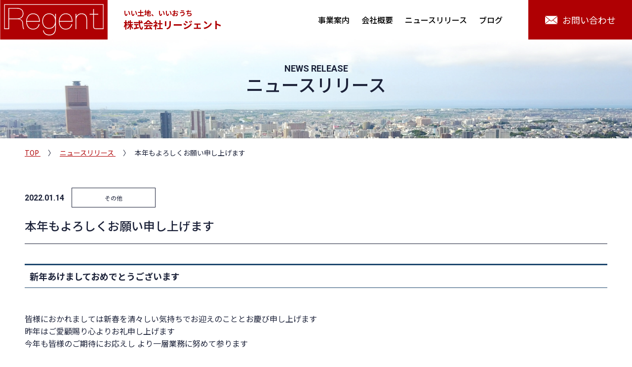

--- FILE ---
content_type: text/html; charset=UTF-8
request_url: https://regent.co.jp/news/detail/33
body_size: 7534
content:
<!DOCTYPE html>
<html lang="ja">
<head>

<!-- Google Tag Manager -->
<script>(function(w,d,s,l,i){w[l]=w[l]||[];w[l].push({'gtm.start':
new Date().getTime(),event:'gtm.js'});var f=d.getElementsByTagName(s)[0],
j=d.createElement(s),dl=l!='dataLayer'?'&l='+l:'';j.async=true;j.src=
'https://www.googletagmanager.com/gtm.js?id='+i+dl;f.parentNode.insertBefore(j,f);
})(window,document,'script','dataLayer','GTM-WVG336W');</script>
<!-- End Google Tag Manager -->

<meta name="google-site-verification" content="Lim3KjdKXH-UGveoNiPxK7SgqqJyO4Qlx9WLp2cwAp8" />
<meta charset="UTF-8">
<meta http-equiv="X-UA-Compatible" content="IE=edge">
<meta name="viewport" content="width=device-width">
<meta name="format-detection" content="telephone=no,address=no,email=no">

<meta name="description" content="株式会社リージェントは、不動産・リフォーム・人材教育をコンサルティングし、マッチングを行う静岡県浜松市の会社です。ホームページからお気軽にお問い合わせください。">

<link rel="canonical" href="https://regent.co.jp/news/detail/33">
<link rel="icon" href="/images/sns/favicon.ico">
<link rel="apple-touch-icon" href="/images/sns/apple-touch-icon.png">

<title>本年もよろしくお願い申し上げます｜ニュースリリース｜株式会社リージェント</title>

<link rel="stylesheet" href="/css/import.css">
<link rel="stylesheet" href="/css/edit.css">
<link rel="stylesheet" href="/css/news.css">

</head>
<body class="drawer drawer--right">
<!-- Google Tag Manager (noscript) -->
<noscript><iframe src="https://www.googletagmanager.com/ns.html?id=GTM-WVG336W"
height="0" width="0" style="display:none;visibility:hidden"></iframe></noscript>
<!-- End Google Tag Manager (noscript) -->

	<header class="header">
		<p class="logo">
			<a href="/">
				<img src="/images/logo/logo.svg" alt="Regent">
				<span>いい土地、いいおうち</span>
				<em>株式会社リージェント</em>
			</a>
		</p>
		<div class="global_navi fat-nav">
			<div class="fat-nav__wrapper">
				<nav class="global_navi_inner">
					<ul class="global_navi_inner_list">
						<li><a href="/service/">事業案内</a></li>
						<li><a href="/company/">会社概要</a></li>
						<li><a href="/news/">ニュースリリース</a></li>
						<li><a href="/blog/">ブログ</a></li>
					</ul>
					<span class="global_navi_underline"></span>
				</nav>
			<!-- /fat-nav__wrapper -->
			</div>
		<!-- /global_navi -->
		</div>
		<p class="header_inquiry">
			<a href="/contact/">
				<svg class="icon"><use xlink:href="/js/svg/symbol-defs.svg#icon_mail"></use></svg>
				<span>お問い合わせ</span>
			</a>
		</p>

	</header>

	<main class="content">

		<div class="content_header">
			<h1 class="title_section title_page">
				<span>NEWS RELEASE</span>
				<em>ニュースリリース</em>
			</h1>
		<!-- /content_header -->
		</div>

		<div class="container">
			<ul itemscope="" itemtype="http://schema.org/BreadcrumbList" class="breadcrumb">
				<li itemprop="itemListElement" itemscope="" itemtype="http://schema.org/ListItem">
					<a itemprop="item" href="/">
						<span itemprop="name">TOP</span>
					</a>
					<meta itemprop="position" content="1">
				</li>
				<li itemprop="itemListElement" itemscope="" itemtype="http://schema.org/ListItem">
					<a itemprop="item" href="/news/">
						<span itemprop="name">ニュースリリース</span>
					</a>
					<meta itemprop="position" content="2">
				</li>
				<li itemprop="itemListElement" itemscope="" itemtype="http://schema.org/ListItem">
					<a itemprop="item" href="https://regent.co.jp/news/detail/33">
						<span itemprop="name">本年もよろしくお願い申し上げます</span>
					</a>
					<meta itemprop="position" content="3">
				</li>
			</ul>
		<!-- /container -->
		</div>

		<section class="news news_detail">
			<div class="container">
				<div class="info_list">
					<time datetime="2022-01-14" class="info_list_time">2022.01.14</time>
					<span class="info_list_category category04">その他</span>
					<span class="info_list_title">本年もよろしくお願い申し上げます</span>
				<!-- /info_list -->
				</div>

				<div class="entry_body">
					<h2>新年あけましておめでとうございます</h2>
<br />
皆様におかれましては新春を清々しい気持ちでお迎えのこととお慶び申し上げます<br />
昨年はご愛顧賜り心よりお礼申し上げます　<br />
今年も皆様のご期待にお応えし より一層業務に努めて参ります<br />
<br />
<span style="font-size:14px;">今後とも変わらぬご指導ご鞭撻のほどお願い申し上げます</span><br />
<br />
<br />
いい土地・いいおうち<br />
<span style="color:#c0392b;">(株)リージェント</span>
				</div>

				<p class="txt_c"><a href="/news/" class="btn_default01">一覧に戻る</a></p>

			<!-- /container -->
			</div>
		</section>

	</main>

	<footer class="footer">

		<section class="footer_info">
			<div class="container flexible_x_type01">
				<div class="footer_info_company">
					<h2 class="footer_info_company_name">
						<a href="/">
							<img src="/images/logo/logo.svg" alt="Regent">
							<span>いい土地、いいおうち</span>
						</a>
					</h2>
					<dl class="footer_info_company_add">
						<dt>株式会社リージェント</dt>
						<dd>
							<address>住所：〒435-0034 静岡県浜松市中央区安松町1842-1</address>
							<span>営業時間：9:00～18:00（水・日 定休日）<br>TEL 053-401-6608 ／ FAX 053-401-6609</span>
						</dd>
					</dl>
				<!-- /footer_info_company -->
				</div>

				<ul class="footer_info_list">
					<li><a href="http://nav.cx/hyKwzMu" target="_blank"><svg class="icon"><use xlink:href="/js/svg/symbol-defs.svg#icon_line"></use></svg>LINEはじめました</a></li>
					<li><a href="https://www.facebook.com/%E3%83%AA%E3%83%BC%E3%82%B8%E3%82%A7%E3%83%B3%E3%83%88%E6%B5%9C%E6%9D%BE-106777504129987/" target="_blank"><svg class="icon"><use xlink:href="/js/svg/symbol-defs.svg#icon_facebook"></use></svg>リージェントFacebook</a></li>
					<li><a href="https://www.youtube.com/channel/UCu4acyLgMsWrzcqg5fLfygw" target="_blank"><svg class="icon"><use xlink:href="/js/svg/symbol-defs.svg#icon_youtube"></use></svg>リージェントYouTube</a></li>
					<li><a href="https://youtu.be/7dQM9XXGLpo" target="_blank"><svg class="icon"><use xlink:href="/js/svg/symbol-defs.svg#icon_music"></use></svg>イメージソング</a></li>
				</ul>

				<ul class="footer_info_list">
					<li><a href="/contact/"><svg class="icon"><use xlink:href="/js/svg/symbol-defs.svg#icon_mail"></use></svg>お問い合わせ</a></li>
					<li><a href="tel:0534016608"><svg class="icon"><use xlink:href="/js/svg/symbol-defs.svg#icon_tel"></use></svg>053-401-6608</a></li>
				</ul>
			<!-- /container -->
			</div>
		</section>

		<div class="footer_box flexible_x_type01">
			<nav class="footer_box_navi">
				<ul class="footer_box_navi_list">
					<li><a href="/service/">事業案内</a></li>
					<li><a href="/company/">会社概要</a></li>
					<li><a href="/news/">ニュースリリース</a></li>
					<li><a href="/blog/">ブログ</a></li>
				</ul>
			</nav>
			<p class="copyright"><small>Copyright ©2019 株式会社リージェント All Rights Reserved.</small></p>
		<!-- /footer_box -->
		</div>

	</footer>

<script src="/js/jquery/jquery-1.12.3.js"></script>
<script src="/js/fatNav/jquery.fatNav.min.js"></script>
<script src="/js/slick/slick.min.js"></script>
<script src="/js/slick/top.js"></script>
<script src="/js/svg/svgxuse.js"></script>
<script src="/js/script.js"></script>

</body>
</html>


--- FILE ---
content_type: text/css
request_url: https://regent.co.jp/css/import.css
body_size: 3031
content:
@charset "UTF-8";

@import "common-normalize.css";
@import "https://fonts.googleapis.com/css?family=Noto+Sans+JP:400,500,700|Roboto:700&display=swap";
@import "/js/fatNav/jquery.fatNav.css";
@import "common-layout.css";


/* -------------------------- */
/* basis */
/* -------------------------- */

html {
	font-size: 62.5%;
}
body {
	margin: 0;
	padding: 0;
	color: #1b2138;
	font-family: Noto Sans JP, "ヒラギノ角ゴ ProN", "Hiragino Kaku Gothic ProN", "游ゴシック Medium", "游ゴシック体", "Yu Gothic Medium", YuGothic, "メイリオ", Meiryo, "ＭＳ Ｐゴシック", "MS PGothic", sans-serif;
	font-size: 1.4em;
	line-height: 1.6;
	overflow-y: scroll;
}

_:-ms-input-placeholder, :root body {
	font-family: Noto Sans JP, "ヒラギノ角ゴ ProN", "Hiragino Kaku Gothic ProN", "メイリオ", Meiryo, "ＭＳ Ｐゴシック", "MS PGothic", sans-serif;
}

/* コンテンツ幅 */
.container {
	padding: 0 15px;
}

/* 表示制御 */
.visible_xs {
	display: block;
}
.hidden_xs, .hidden_all {
	display: none;
}

/* フォント制御 */
.txt_normal {
	font-size: 1.4rem;
	line-height: 1.6;
}
.txt_c {
	text-align: center;
}
.txt_r {
	text-align: right;
}

/* 画像制御 */
.img_responsive {
	width: 100%;
	height: auto;
}
.thum_img {
	line-height: 0;
}
.icon {
	width: 15px;
	height: 15px;
	vertical-align: middle;
}


/* -------------------------- */
/* reset */
/* -------------------------- */

h1, h2, h3, h4, h5, h6, p, ul, ol, li, dl, dt, dd, figure {
	margin: 0;
	padding: 0;
	font-weight: normal;
}

ul, ol, li {
	list-style: none;
}

* {
	box-sizing: border-box;
}


/* -------------------------- */
/* link */
/* -------------------------- */

a {
	outline: none;
	transition: all 0.3s;
}

a:link, a:visited {
	text-decoration: none;
}

a:hover {
	opacity: 0.6;
}

a:active {
	text-decoration: none;
}


/* ================================================================================================================================================================================== */
/* tablet */
/* ================================================================================================================================================================================== */

@media screen and (min-width: 768px) {

/* -------------------------- */
/* basis */
/* -------------------------- */

.container {
	padding: 0 30px;
}
.visible_xs {
	display: none;
}
.hidden_xs {
	display: block;
}


}/* @media 768px */

/* ================================================================================================================================================================================== */
/* pc */
/* ================================================================================================================================================================================== */

@media screen and (min-width: 1280px) {

/* -------------------------- */
/* basis */
/* -------------------------- */

.txt_normal {
	font-size: 1.6rem;
	line-height: 1.8;
}

.container {
	max-width: 1280px;
	margin: 0 auto;
	padding: 0 50px;
}


}/* @media 1280px */


--- FILE ---
content_type: text/css
request_url: https://regent.co.jp/css/edit.css
body_size: 2693
content:
@charset "UTF-8";

/* -------------------------- */
/* content */
/* -------------------------- */

.entry_body {
	clear: both;
	font-size: 1.4rem;
	overflow: hidden;
}

.entry_body h1 {
	margin-bottom: 25px;
	padding: 10px;
	background-color: #f4f6f8;
	border: 1px solid #1f486e;
	font-weight: bold;
	font-size: 1.2rem;
	line-height: 1.4em;
}
.entry_body h2 {
	margin-bottom: 25px;
	padding: 10px;
	border-top: 3px solid #1f486e;
	border-bottom: 1px solid #1f486e;
	font-weight: bold;
	font-size: 1.1rem;
	line-height: 1.4em;
}
.entry_body h3 {
	margin-bottom: 25px;
	padding: 10px 0;
	border-bottom: 3px solid #1f486e;
	font-weight: bold;
	font-size: 1rem;
	line-height: 1.6em;
}
.entry_body h4 {
	margin-bottom: 25px;
	padding: 10px 0;
	border-bottom: 1px dashed #1f486e;
	font-weight: bold;
	font-size: 1rem;
	line-height: 1.6em;
}
.entry_body h5 {
	margin-bottom: 25px;
	padding-left: 15px;
	background: url(/images/icon/icon_diamond.png) no-repeat;
	background-size: 10px auto;
	background-position: 0 3px;
	font-weight: bold;
	font-size: 1rem;
	line-height: 1.4em;
	font-weight: bold;
}
.entry_body a {
	color: #1f486e;
	text-decoration: underline;
}

.entry_body ul {
	padding-left: 16px;
}
	.entry_body ul li {
		list-style-type: disc;
	}
.entry_body ol {
	margin-top: 0;
	padding-left: 20px;
}
	.entry_body ol li {
		list-style-type: decimal;
	}

.entry_body table {
	border-collapse: collapse;
	border-spacing: 0;
	border-top: 1px solid #c9c9c9;
	border-left: 1px solid #c9c9c9;
}
	.entry_body table th ,
	.entry_body table td {
		border-right: 1px solid #c9c9c9;
		border-bottom: 1px solid #c9c9c9;
	}
	.entry_body table th {
		width: 20%;
		background-color: #f1f1f1;
	}

.entry_body .tbrBorder {
	border-left: none;
}
	.entry_body .tbrBorder th ,
	.entry_body .tbrBorder td {
		border-right: none;
	}
	.entry_body .tbrBorder th {
		width: 25%;
		background-color: inherit;
	}

.entry_body img {
	max-width: 100%;
	height: auto !important;
}


/* ================================================================================================================================================================================== */
/* pc */
/* ================================================================================================================================================================================== */

@media only screen and (min-width:1280px) {

.entry_body {
	font-size: 1.6rem;
}

.entry_body h1 {
	font-size: 2rem;
}
.entry_body h2 {
	font-size: 1.8rem;
}
.entry_body h3 {
	font-size: 1.6rem;
}
.entry_body h4 {
	font-size: 1.4rem;
}
.entry_body h5 {
	font-size: 1.2rem;
}

.entry_body ul ,
.entry_body ol {
	padding-left: 25px;
}

.entry_body .tbrBorder th {
	width: 13%;
}

.entry_body img {
	width: inherit;
	height: inherit;
}


}

--- FILE ---
content_type: text/css
request_url: https://regent.co.jp/css/news.css
body_size: 955
content:
/* -------------------------- */
/* content */
/* -------------------------- */
/* news */
.news {
  padding-bottom: 30px;
}
.news .pager {
  margin-top: 30px;
}

/* -------------------------- */
/* detail */
/* -------------------------- */
.news_detail .info_list {
  margin-bottom: 15px;
  padding-bottom: 15px;
  border-top: none;
  display: flex;
  align-items: center;
  flex-wrap: wrap;
}
.news_detail .info_list_title {
  font-size: 1.6rem;
  font-weight: 500;
}
.news_detail .entry_body {
  margin-bottom: 30px;
  padding-bottom: 15px;
  border-bottom: 1px solid #1b2138;
}
@media screen and (min-width: 1280px) {
  .news {
    padding-bottom: 80px;
  }
  .news .pager {
    margin-top: 50px;
  }
  .news_detail .info_list {
    margin-bottom: 40px;
    padding-bottom: 20px;
  }
  .news_detail .info_list_title {
    width: 100%;
    margin-top: 20px;
    flex: inherit;
    font-size: 2.4rem;
  }
  .news_detail .entry_body {
    margin-bottom: 50px;
    padding-bottom: 40px;
  }
}
/*# sourceMappingURL=map/news.css.map */


--- FILE ---
content_type: text/css
request_url: https://regent.co.jp/js/fatNav/jquery.fatNav.css
body_size: 2894
content:

.hamburger {
	display: none;
}

@media only screen and (max-width:1279px) {

.hamburger {
	display: block;
	width: 60px;
	height: 60px;
	position: fixed;
	top: 0;
	right: 60px;
	z-index: 10000;
	-moz-box-sizing: border-box;
	-webkit-box-sizing: border-box;
	box-sizing: border-box;
	-webkit-tap-highlight-color: transparent;
	-webkit-tap-highlight-color: transparent;
	-ms-touch-action: manipulation;
	touch-action: manipulation;
	cursor: pointer;
}
.hamburger__icon {
	position: relative;
	position: relative;
	top: 50%;
	left: 50%;
	-webkit-transform: translate(-50%, -50%);
	-ms-transform: translate(-50%, -50%);
	transform: translate(-50%, -50%);
}
.hamburger__icon, .hamburger__icon:before, .hamburger__icon:after {
	display: block;
	width: 25px;
	height: 2px;
	background-color: #000;
	border-radius: 2px;
	-moz-transition-property: background-color, -moz-transform;
	-o-transition-property: background-color, -o-transform;
	-webkit-transition-property: background-color, -webkit-transform;
	transition-property: background-color, transform;
	-moz-transition-duration: 0.4s;
	-o-transition-duration: 0.4s;
	-webkit-transition-duration: 0.4s;
	transition-duration: 0.4s;
}
.hamburger.transform .hamburger__icon ,
.hamburger.transform .hamburger__icon:before ,
.hamburger.transform .hamburger__icon:after {
	background-color: #fff;
}
.hamburger__icon:before, .hamburger__icon:after {
	position: absolute;
	content: "";
}
.hamburger__icon:before {
	top: -7px;
}
.hamburger__icon:after {
	top: 7px;
}
.hamburger.active .hamburger__icon {
	background-color: transparent;
}
.hamburger.active .hamburger__icon:before, .hamburger.active .hamburger__icon:after {
	background-color: #fff;
}
.hamburger.active .hamburger__icon:before {
	-moz-transform: translateY(7px) rotate(45deg);
	-ms-transform: translateY(7px) rotate(45deg);
	-webkit-transform: translateY(7px) rotate(45deg);
	transform: translateY(7px) rotate(45deg);
}
.hamburger.active .hamburger__icon:after {
	-moz-transform: translateY(-7px) rotate(-45deg);
	-ms-transform: translateY(-7px) rotate(-45deg);
	-webkit-transform: translateY(-7px) rotate(-45deg);
	transform: translateY(-7px) rotate(-45deg);
}

.fat-nav {
	top: 0;
	left: 0;
	z-index: 9999;
	position: fixed;
	display: none;
	width: 100%;
	height: 100%;
	background: rgba(175, 0, 3, 0.95);
	-moz-transform: scale(1.4);
	-ms-transform: scale(1.4);
	-webkit-transform: scale(1.4);
	transform: scale(1.4);
	-moz-transition-property: -moz-transform;
	-o-transition-property: -o-transform;
	-webkit-transition-property: -webkit-transform;
	transition-property: transform;
	-moz-transition-duration: 0.4s;
	-o-transition-duration: 0.4s;
	-webkit-transition-duration: 0.4s;
	transition-duration: 0.4s;
	overflow-y: auto;
	overflow-x: hidden;
	-webkit-overflow-scrolling: touch;
}
.fat-nav__wrapper {
	width: 100%;
	height: 100%;
}
.fat-nav.active {
	-moz-transform: scale(1);
	-ms-transform: scale(1);
	-webkit-transform: scale(1);
	transform: scale(1);
}


}

--- FILE ---
content_type: text/css
request_url: https://regent.co.jp/css/common-layout.css
body_size: 24979
content:
@charset "UTF-8";
/* -------------------------- */
/* flexbox */
/* -------------------------- */
/* x_type01 スマホ縦並び、TB横並び */
.flexible_x_type01 {
  display: flex;
  flex-direction: column;
}

/* x_type02 スマホ横並び、TB縦並び */
.flexible_x_type02 {
  display: flex;
  flex-direction: row;
}

/* x_type03 横並び */
.flexible_x_type03 {
  display: flex;
  flex-direction: row;
}

/* x_type04 横並び折返し */
.flexible_x_type04 {
  display: flex;
  flex-direction: row;
  flex-wrap: wrap;
}

/* y_type01 縦並び */
.flexible_y_type01 {
  display: flex;
  flex-direction: column;
}

/* -------------------------- */
/* bg */
/* -------------------------- */
.bg_color01 {
  background: #1b2138;
}

/* -------------------------- */
/* title */
/* -------------------------- */
/* title_section */
.title_section {
  width: 100%;
  margin-bottom: 30px;
  font-size: 2.2rem;
  line-height: 1.2;
  text-align: center;
}
.title_section span {
  display: block;
  font-family: "Roboto";
  font-size: 1.2rem;
  position: relative;
}
.title_section em {
  display: block;
  font-size: 2.2rem;
  font-style: normal;
  font-weight: 500;
  position: relative;
}

/* title_contents01 */
.title_contents01 {
  color: #1b2138;
  font-size: 1.8rem;
}

/* -------------------------- */
/* text */
/* -------------------------- */
/* txt_caution */
.txt_caution {
  padding-left: 1em;
  text-indent: -1em;
  font-size: 1.2rem;
  line-height: 1.4;
}

/* -------------------------- */
/* btn */
/* -------------------------- */
/* btn_more01 */
.btn_default01 {
  width: 290px;
  height: 45px;
  margin: 0 auto;
  background: #1b2138;
  color: #fff;
  cursor: pointer;
  display: flex;
  align-items: center;
  justify-content: center;
  position: relative;
  text-align: center;
  z-index: 1;
}

/* btn_back */
.btn_back {
  background: #af0003;
  color: #fff;
}
.btn_back:after {
  background: #fff;
}
.btn_back .icon {
  margin-top: -7px;
  fill: #fff;
  transform: scale(-1, 1);
}
.btn_back:hover {
  color: #af0003;
}
.btn_back:hover .icon {
  fill: #af0003;
}

.btn_color01 {
  background: #af0003;
  border-color: #af0003;
  color: #fff;
}
.btn_color01:after {
  background: #fff;
}
.btn_color01 .icon {
  fill: #fff;
}
.btn_color01:hover {
  color: #af0003;
}
.btn_color01:hover .icon {
  fill: #af0003;
}

.btn_color02 {
  background: #af0003;
}
.btn_color02 .icon {
  margin-right: 15px;
  fill: #fff;
}

/* btn_submit */
.btn_submit {
  padding: 10px 0;
  border-top: 1px dashed #1b2138;
  border-bottom: 1px dashed #1b2138;
}

/* -------------------------- */
/* form */
/* -------------------------- */
.input {
  width: 100%;
  height: 45px;
  padding: 15px 10px;
  background: #fff;
  border: 1px solid #d1d3d7;
  border-radius: 3px;
  box-sizing: border-box;
  font-size: 1.6rem;
  -webkit-appearance: none;
}
.input:focus {
  background-color: #f5f6fa;
}

.input_size01 {
  width: 100%;
}

.input_size02 {
  width: 100%;
  height: 100px;
}

.input_size03 {
  width: 150px;
}

.input_size04 {
  width: 100%;
}

.input_size05 {
  width: 100%;
}

.cms_input_bottom {
  margin-bottom: 10px;
}

.input_btn {
  border: none;
  cursor: pointer;
  font-size: 1.6rem;
  transition: all 0.3s;
}
.input_btn:hover {
  opacity: 0.7;
}

.input_check {
  height: 20px;
  cursor: pointer;
  position: relative;
}
.input_check input[type=radio],
.input_check input[type=checkbox] {
  display: none;
  position: relative;
}
.input_check input[type=radio] + span,
.input_check input[type=checkbox] + span {
  height: 20px;
  padding-left: 35px;
  display: inline-block;
}
.input_check input[type=radio] + span::before,
.input_check input[type=checkbox] + span::before {
  border: 1px solid #e1e1e1;
  content: "";
  position: absolute;
  left: 0;
  top: 0;
  -webkit-transition: all 0.2s;
}
.input_check input[type=radio] + span::before {
  width: 20px;
  height: 20px;
  border-radius: 40px;
}
.input_check input[type=checkbox] + span::before {
  width: 20px;
  height: 20px;
  border-radius: 3px;
}
.input_check input[type=checkbox]:checked + span::before {
  background: #1b2138;
  border-color: #1b2138;
}
.input_check input[type=checkbox]:checked + span::after {
  width: 20px;
  height: 20px;
  background: url(/images/icon/icon_check.svg) no-repeat center/15px auto;
  border-radius: 3px;
  content: "";
  position: absolute;
  left: 1px;
  top: -2px;
  line-height: 1;
  vertical-align: middle;
}
.input_check input[type=radio]:checked + span::after {
  width: 10px;
  height: 10px;
  background: #af0003;
  border-radius: 15px;
  content: "";
  position: absolute;
  left: 6px;
  top: 6px;
}

/* input_check_btn */
.input_check_btn {
  width: 100%;
  height: 44px;
  display: block;
  cursor: pointer;
  position: relative;
}
.input_check_btn input {
  display: none;
  position: relative;
}
.input_check_btn input + span {
  width: 100%;
  height: 44px;
  color: #1b2138;
  display: flex;
  align-items: center;
  justify-content: center;
  font-size: 1.1rem;
  position: relative;
  text-align: center;
  z-index: 1;
}
.input_check_btn input + span:before {
  width: calc(100% - 4px);
  height: 40px;
  background: #fff;
  border: 2px solid #1b2138;
  border-radius: 100px;
  content: "";
  position: absolute;
  left: 0;
  top: 0;
  -webkit-transition: all 0.2s;
  z-index: -1;
}
.input_check_btn input:checked + span {
  color: #fff !important;
}
.input_check_btn input:checked + span:before {
  background: #1b2138;
}
.input_check_btn input:checked + span:after {
  width: 15px;
  height: 15px;
  margin-top: 2px;
  background: url(/images/icon/icon_check.svg) no-repeat left top/15px auto;
  content: "";
  position: absolute;
  right: 15px;
  top: 50%;
  -webkit-transform: translateY(-50%);
  transform: translateY(-50%);
  line-height: 1;
  vertical-align: middle;
  z-index: 2;
}
.input_check_btn img {
  width: 32px;
  height: auto;
  border: 1px solid #d4dbe1;
  position: absolute;
  left: 15px;
  top: 50%;
  -webkit-transform: translateY(-50%);
  transform: translateY(-50%);
  z-index: 2;
}

/* select */
.selectBox {
  width: 100%;
  height: 45px;
  background: #fff;
  border: 1px solid #e1e1e1;
  position: relative;
}
.selectBox::after {
  width: 13px;
  height: 13px;
  background: url(/images/icon/icon_arrow.svg) no-repeat left center/cover;
  color: #af0003;
  content: "";
  font-size: 2.4rem;
  line-height: 1;
  position: absolute;
  top: 50%;
  right: 10px;
  -webkit-transform: translateY(-50%);
  transform: translateY(-50%) rotate(90deg);
  vertical-align: middle;
}
.selectBox .input_select {
  width: 100%;
  background: #fbf6f0;
  appearance: none;
  -webkit-appearance: none;
  -moz-appearance: none;
  background: transparent;
  text-indent: 0.01px;
  text-overflow: "";
  height: 40px;
  padding: 0 25px 0 10px;
  border: none;
  border-radius: 3px;
  text-indent: 0.01px;
  background-size: auto 45px;
  font-size: 1.6rem;
  position: relative;
  z-index: 4;
}
.selectBox::-ms-expand {
  display: none;
}
.selectBox select {
  width: 100%;
  background: #f4f4f4;
  appearance: none;
  -webkit-appearance: none;
  -moz-appearance: none;
  background: transparent;
  text-indent: 0.01px;
  text-overflow: "";
  height: 40px;
  padding: 0 25px 0 10px;
  border: none;
  border-radius: 3px;
  text-indent: 0.01px;
  background-size: auto 45px;
  font-size: 1.4rem;
  position: relative;
  z-index: 4;
}
.selectBox select::-ms-expand {
  display: none;
}

/* file */
.input_fileUpload {
  display: none;
}

.fileLabel {
  width: 170px;
  height: 40px;
  background: -webkit-linear-gradient(left, #29323C, #485563);
  background: linear-gradient(to right, #29323C, #485563);
  border-radius: 3px;
  color: #fff;
  cursor: pointer;
  display: flex;
  align-items: center;
  justify-content: center;
  transition: all 0.3s;
}
.fileLabel:hover {
  opacity: 0.7;
}

.error_txt {
  padding-top: 5px;
  color: #af0003;
}
.error_txt:empty {
  display: none;
}

/* -------------------------- */
/* list */
/* -------------------------- */
/* list_disc */
.list_disc li {
  margin-left: 1em;
  text-indent: -1em;
  line-height: 1.6;
  position: relative;
}
.list_disc li::before {
  content: "・";
}

/* list_decimel */
.list_decimel {
  padding: 0;
}
.list_decimel li {
  margin-left: 1.5em;
  list-style: decimal;
  line-height: 1.6;
}

/* list_caution */
.list_caution li {
  padding-left: 1em;
  text-indent: -1em;
  font-size: 1.2rem;
  line-height: 1.4;
}
.list_caution li:not(:last-child) {
  margin-bottom: 5px;
}
.list_caution li a {
  color: #444;
  text-decoration: underline;
}

/* list_count */
.list_count {
  padding: 0;
}
.list_count > li {
  padding-left: 2.6em;
  counter-increment: cnt;
  text-indent: -2.6em;
  line-height: 1.6;
}
.list_count > li:before {
  display: marker;
  content: "（" counter(cnt) "）";
}

/* pager */
.pager {
  overflow: hidden;
}
.pager_list {
  margin: 0 -2px;
  letter-spacing: -4px;
}
.pager_list li {
  display: inline-block;
  margin: 0 2px;
  letter-spacing: 0;
}
.pager_list li a, .pager_list li span {
  display: block;
  padding: 10px 13px;
  font-family: "Roboto";
  line-height: 1;
}
.pager_list li a {
  background: #f5f6fa;
  border: 1px solid #d1d3d7;
  color: #1b2138;
}
.pager_list li span, .pager_list li a:hover {
  background-color: #1b2138;
  border: 1px solid #1b2138;
  color: #fff;
  text-decoration: none;
}

/* anker_link_list */
.anker_link_list {
  width: 100%;
  margin-top: 50px;
  box-shadow: 0 14px 15px 0 rgba(0, 0, 0, 0.2);
}
.anker_link_list li:not(:last-child) {
  margin-bottom: 1px;
}
.anker_link_list li a {
  padding: 10px;
  background: #000;
  color: #fff;
  display: block;
  text-align: center;
  position: relative;
}
.anker_link_list li a:after {
  width: 13px;
  height: 13px;
  background: url(/images/icon/icon_arrow.svg) no-repeat left center/cover;
  content: "";
  position: absolute;
  top: 50%;
  right: 15px;
  -webkit-transform: translateY(-50%) rotate(90deg);
  transform: translateY(-50%) rotate(90deg);
}

/* -------------------------- */
/* table */
/* -------------------------- */
.table_default {
  background: #f1f1f1;
  border: 1px solid #ddd;
  border-bottom: none;
  display: flex;
  flex-wrap: wrap;
}
.table_default dt {
  width: 25%;
  padding: 10px;
  border-bottom: 1px solid #ddd;
}
.table_default dd {
  width: 75%;
  padding: 10px;
  background: #fff;
  border-bottom: 1px solid #ddd;
  border-left: 1px solid #ddd;
}
.table_default dd span {
  display: inline-block;
}

/* table_line */
.table_line {
  width: auto;
  border-top: 1px solid #1b2138;
  border-bottom: 1px solid #1b2138;
  align-items: center;
}
.table_line > dt, .table_line > dd {
  width: 100%;
}
.table_line > dt {
  padding: 10px 0 0;
  font-weight: 700;
}
.table_line > dd {
  padding: 0 0 10px;
}
.table_line > dd:not(:last-of-type) {
  border-bottom: 1px solid #c6c7cd;
}
.table_line > dd a {
  color: #d10037;
  text-decoration: underline;
  word-break: break-all;
}

/* -------------------------- */
/* header */
/* -------------------------- */
.scroll {
  overflow: scroll !important;
}

/* header */
.header {
  width: 100%;
  height: 60px;
  padding-left: 15px;
  background: rgba(255, 255, 255, 0.9);
  display: flex;
  align-items: center;
  justify-content: space-between;
  position: fixed;
  top: 0;
  z-index: 500;
}
.header .logo a {
  height: auto;
  padding-left: 70px;
  color: #af0003;
  display: block;
  position: relative;
}
.header .logo a img {
  width: 65px;
  height: auto;
  display: block;
  position: absolute;
  left: 0;
  top: 0;
}
.header .logo a span {
  display: block;
  font-size: 1rem;
  font-weight: 700;
  line-height: 1.1;
}
.header .logo a em {
  display: block;
  font-style: normal;
  font-size: 1.2rem;
  font-weight: 700;
  line-height: 1.1;
}
.header .global_navi .fat-nav__wrapper {
  height: 100% !important;
  transform: translateY(0%) !important;
}
.header .global_navi .global_navi_inner {
  width: 100%;
  height: 100%;
  display: flex;
  align-items: center;
  justify-content: center;
  flex-direction: column;
  text-align: center;
}
.header .global_navi .global_navi_inner_list {
  width: 80%;
  margin-bottom: 25px;
  border-top: 1px solid #fff;
}
.header .global_navi .global_navi_inner_list li {
  border-bottom: 1px solid #fff;
}
.header .global_navi .global_navi_inner_list li a {
  padding: 12px;
  color: #fff;
  display: block;
  font-weight: 500;
}
.header .global_navi .global_navi_inner_list li a br {
  display: none;
}
.header_inquiry {
  width: 60px;
  height: 60px;
  padding: 0;
}
.header_inquiry a {
  height: 100%;
  background: #af0003;
  color: #fff;
  display: flex;
  align-items: center;
  justify-content: center;
}
.header_inquiry a .icon {
  width: 25px;
  height: 25px;
  margin-bottom: 3px;
  fill: #fff;
}
.header_inquiry a span {
  display: none;
}

/* -------------------------- */
/* content */
/* -------------------------- */
.content {
  padding-top: 60px;
  position: relative;
  overflow: hidden;
}
.content_header {
  height: 150px;
  margin-bottom: 10px;
  background: url(/images/bg/bg_header.jpg) no-repeat center center/cover;
  display: flex;
  align-items: center;
  justify-content: center;
}

/* breadcrumb */
.breadcrumb {
  margin-bottom: 20px;
  padding: 5px 0 8px;
  display: flex;
  flex-wrap: wrap;
  position: relative;
  z-index: 2;
}
.breadcrumb li {
  font-size: 1.2rem;
  position: relative;
}
.breadcrumb li a {
  color: #1b2138;
}
.breadcrumb li:not(:last-child) a {
  color: #af0003;
  text-decoration: underline;
}
.breadcrumb li:not(:last-child):after {
  margin: 0 5px 0 10px;
  content: "〉";
  color: #1b2138;
}

/* link_anchor */
.link_anchor {
  margin-top: -60px;
  padding-top: 60px;
}

/* info_list */
.info_list {
  border-top: 1px solid #1b2138;
  border-bottom: 1px solid #1b2138;
}
.info_list li:not(:last-child) {
  border-bottom: 1px solid #c6c7cd;
}
.info_list li a {
  padding: 10px 0;
  color: #1b2138;
  display: flex;
  align-items: center;
  flex-wrap: wrap;
}
.info_list_time {
  margin-right: 10px;
  display: inline-block;
  font-family: "Roboto";
}
.info_list_category {
  width: 120px;
  height: 25px;
  border: 1px solid;
  display: flex;
  align-items: center;
  justify-content: center;
  font-size: 1.2rem;
}
.info_list .category01 {
  color: #af0003;
}
.info_list .category03 {
  color: #27b705;
}
.info_list .category05 {
  color: #2e5ea3;
}
.info_list_title {
  width: 100%;
  margin-top: 5px;
  display: block;
  line-height: 1.4;
}

/* -------------------------- */
/* footer */
/* -------------------------- */
.footer_info {
  padding: 30px 0;
  background: #f5f6fa;
}
.footer_info_company {
  margin-bottom: 30px;
}
.footer_info_company_name {
  margin-bottom: 15px;
}
.footer_info_company_name a {
  display: flex;
  align-items: center;
}
.footer_info_company_name a img {
  width: 100px;
  height: auto;
  margin-right: 10px;
}
.footer_info_company_name a span {
  color: #af0003;
  font-size: 1.4rem;
}
.footer_info_company_add dt {
  margin-bottom: 5px;
  font-size: 1.6rem;
  font-weight: 500;
}
.footer_info_company_add dd {
  font-size: 1.2rem;
}
.footer_info_company_add dd address {
  font-style: normal;
}
.footer_info_list li a {
  width: 100%;
  height: 55px;
  background: #fff;
  border: 1px solid #1b2138;
  color: #1b2138;
  display: flex;
  align-items: center;
  justify-content: center;
}
.footer_info_list li a[href*=contact] {
  background: #af0003;
}
.footer_info_list li a[href*=tel] {
  background: #1b2138;
  font-family: "Roboto";
  font-size: 2rem;
  font-weight: 700;
}
.footer_info_list li a .icon {
  width: 20px;
  height: 20px;
  margin-right: 10px;
  fill: #1b2138;
}
.footer_info_list li:not(:last-child) a {
  border-bottom: none;
}
.footer_info_list:last-of-type {
  margin-top: 30px;
}
.footer_info_list:last-of-type li a {
  border: none;
  color: #fff;
}
.footer_info_list:last-of-type li a .icon {
  fill: #fff;
}
.footer_box {
  padding: 15px;
  background: #1b2138;
  color: #fff;
}
.footer_box_navi_list {
  margin-bottom: 15px;
  display: flex;
  align-items: center;
  justify-content: center;
}
.footer_box_navi_list li {
  padding: 0 10px;
}
.footer_box_navi_list li a {
  color: #fff;
  font-size: 1.2rem;
}
.footer_box .copyright {
  text-align: center;
  line-height: 1.2;
}
@media screen and (min-width: 768px) {
  .flexible_x_type01 {
    flex-direction: row;
    flex-wrap: wrap;
  }
  .flexible_x_type02 {
    flex-direction: column;
  }
  .btn_default01 {
    width: 180px;
  }
  .btn_submit {
    padding: 0;
    border: none;
  }
  .input_check_btn input + span {
    font-size: 1.4rem;
  }
  .table_default dt {
    width: 20%;
  }
  .table_default dd {
    width: 80%;
  }
  .table_line {
    border-top: none;
    display: flex;
    flex-wrap: wrap;
    align-items: stretch;
  }
  .table_line > dt {
    width: 20%;
    padding: 15px;
  }
  .table_line > dt:not(:last-of-type) {
    border-bottom: 1px solid #bfcad5;
  }
  .table_line > dt:first-of-type {
    border-top: 1px solid #1b2138;
  }
  .table_line > dd {
    width: 80%;
    padding: 15px;
  }
  .table_line > dd:first-of-type {
    border-top: 1px solid #1b2138;
  }
  .table_line .tel a {
    color: #000;
    pointer-events: none;
    text-decoration: none;
  }
  .header {
    padding-left: 0;
  }
  .header .logo {
    height: 100%;
  }
  .header .logo a {
    height: 100%;
    padding-left: 180px;
    display: flex;
    justify-content: center;
    flex-direction: column;
  }
  .header .logo a img {
    width: auto;
    height: 60px;
  }
  .header .logo a span {
    font-size: 1.4rem;
    line-height: 1.4;
  }
  .header .logo a em {
    font-size: 2rem;
    line-height: 1.4;
  }
  .content_header {
    height: 200px;
  }
  .footer_info .flexible_x_type01 {
    justify-content: center;
  }
  .footer_info_company {
    width: 100%;
    text-align: center;
  }
  .footer_info_company_name {
    display: inline-block;
  }
  .footer_info_company_name a {
    justify-content: flex-start;
  }
  .footer_info_company_name a img {
    width: 160px;
    margin-right: 15px;
  }
  .footer_info_list {
    width: 40%;
  }
  .footer_info_list li {
    width: 100%;
  }
  .footer_info_list:first-of-type {
    margin-right: 15px;
  }
  .footer_info_list:last-of-type {
    margin: 0 0 0 15px;
  }
  .footer_box {
    padding: 15px 30px;
    justify-content: space-between;
  }
  .footer_box_navi_list {
    margin-bottom: 0;
  }
  .footer_box_navi_list li {
    padding: 0 40px 0 0;
  }
  .footer_box_navi_list li a {
    color: #fff;
    font-size: 1.2rem;
  }
  .footer_box .copyright {
    line-height: 1.6;
  }
}
@media screen and (min-width: 1280px) {
  .title_section {
    margin-bottom: 40px;
    font-size: 3rem;
  }
  .title_section span {
    font-size: 1.5rem;
  }
  .title_section em {
    font-size: 3rem;
  }
  .title_section.title_page span {
    font-size: 1.8rem;
  }
  .title_section.title_page em {
    font-size: 3.6rem;
  }
  .title_contents01 {
    font-size: 3rem;
  }
  .txt_caution {
    line-height: 1.6;
  }
  .btn_default01 {
    height: 65px;
  }
  .input {
    height: 60px;
    padding: 15px 25px;
  }
  .input_size02 {
    height: 290px;
  }
  .input_size04 {
    width: 50%;
  }
  .input_size05 {
    width: 400px;
  }
  .input_check {
    height: 30px;
  }
  .input_check input[type=radio] + span,
.input_check input[type=checkbox] + span {
    height: 30px;
    padding-left: 45px;
    line-height: 30px;
  }
  .input_check input[type=radio] + span::before {
    width: 30px;
    height: 30px;
    border-radius: 30px;
  }
  .input_check input[type=checkbox] + span::before {
    width: 30px;
    height: 30px;
    top: -3px;
  }
  .input_check input[type=checkbox]:checked + span::after {
    width: 30px;
    height: 30px;
    top: -4px;
  }
  .input_check input[type=checkbox] + span::before {
    width: 30px;
    height: 30px;
  }
  .input_check input[type=radio]:checked + span::after {
    width: 16px;
    height: 16px;
    border-radius: 15px;
    left: 8px;
    top: 8px;
  }
  .input_check_btn {
    height: 65px;
  }
  .input_check_btn input + span {
    height: 65px;
    font-size: 1.8rem;
  }
  .input_check_btn input + span:before {
    height: 65px;
  }
  .input_check_btn img {
    width: 62px;
    left: 50px;
  }
  .input_check_btn input:checked + span:after {
    width: 25px;
    height: 25px;
    margin-top: 2px;
    background-size: 25px auto;
    right: 35px;
  }
  .list_disc li {
    font-size: 1.6rem;
    line-height: 1.8;
  }
  .list_decimel {
    font-size: 1.6rem;
    line-height: 1.8;
  }
  .list_caution li li {
    font-size: 1.6rem;
    line-height: 1.8;
  }
  .list_count li {
    font-size: 1.6rem;
    line-height: 1.8;
  }
  .pager_list {
    margin: 0 -6px;
  }
  .pager_list li {
    margin: 0 6px;
  }
  .pager_list li a, .pager_list li span {
    padding: 15px 18px;
    font-size: 1.8rem;
  }
  .anker_link_list {
    display: flex;
    overflow: hidden;
  }
  .anker_link_list li {
    flex: 1;
  }
  .anker_link_list li:not(:last-child) {
    margin-bottom: 0;
    border-right: 1px solid #fff;
  }
  .anker_link_list li a {
    padding: 15px;
    font-size: 1.6rem;
  }
  .table_default {
    font-size: 1.6rem;
  }
  .table_default dt, .table_default dd {
    padding: 15px 20px;
  }
  .table_line {
    font-size: 1.6rem;
  }
  .table_line > dt {
    width: 20%;
    padding: 20px 20px 20px 50px;
  }
  .table_line > dd {
    width: 80%;
    padding: 20px 20px 20px 0;
  }
  .header {
    height: 80px;
  }
  .header .logo a {
    padding-left: 250px;
  }
  .header .logo a img {
    height: 80px;
  }
  .header .global_navi {
    height: 100%;
    padding-right: 40px;
    display: block !important;
    flex: 1;
  }
  .header .global_navi .global_navi_inner {
    flex-direction: row;
    justify-content: flex-end;
    position: relative;
  }
  .header .global_navi .global_navi_inner_list {
    width: auto;
    height: 100%;
    margin-bottom: 0;
    display: flex;
    border-top: none;
  }
  .header .global_navi .global_navi_inner_list li {
    border-bottom: none;
    display: inline;
    position: relative;
  }
  .header .global_navi .global_navi_inner_list li a {
    height: 100%;
    padding: 0 12px;
    color: #000;
    display: flex;
    align-items: center;
    flex-wrap: wrap;
    font-size: 1.6rem;
    line-height: 1.2;
  }
  .header .global_navi .global_navi_inner_list li a br {
    display: block;
  }
  .header .global_navi .global_navi_inner_list:hover + .global_navi_underline {
    background-color: #af0003;
  }
  .header .global_navi_underline {
    height: 4px;
    position: absolute;
    top: 0;
    -webkit-transition: all 0.3s ease;
    transition: all 0.3s ease;
  }
  .header_inquiry {
    width: 210px;
    height: 100%;
    position: relative;
  }
  .header_inquiry a .icon {
    margin: 0 10px 0 0;
  }
  .header_inquiry a span {
    display: block;
    font-size: 1.8rem;
  }
  .header_inquiry a:hover {
    opacity: 1;
  }
  .header_inquiry:hover {
    opacity: 0.6;
    transition: all 0.3s;
  }
  .content {
    padding-top: 80px;
  }
  .breadcrumb {
    margin-bottom: 50px;
    padding: 8px 0 10px;
  }
  .breadcrumb li {
    font-size: 1.4rem;
  }
  .breadcrumb li:not(:last-child):after {
    margin: 0 10px 0 15px;
  }
  .link_anchor {
    margin-top: -80px;
    padding-top: 80px;
  }
  .info_list li a {
    padding: 25px 40px;
  }
  .info_list_time {
    margin-right: 15px;
    font-size: 1.6rem;
  }
  .info_list_category {
    width: 170px;
    height: 40px;
    margin-right: 25px;
  }
  .info_list_title {
    width: auto;
    margin-top: 0;
    flex: 1;
    font-size: 1.6rem;
  }
  .footer_info {
    padding: 70px 0;
  }
  .footer_info_company {
    width: auto;
    padding-right: 30px;
    flex: 1;
    text-align: left;
    white-space: nowrap;
  }
  .footer_info_company_name {
    margin-bottom: 40px;
  }
  .footer_info_company_name a img {
    width: 200px;
    margin-right: 15px;
  }
  .footer_info_company_name a span {
    font-size: 2rem;
  }
  .footer_info_company_add dt {
    margin-bottom: 10px;
    font-size: 2rem;
  }
  .footer_info_company_add dd {
    font-size: 1.6rem;
  }
  .footer_info_list {
    width: 280px;
  }
  .footer_info_list li {
    width: auto;
  }
  .footer_info_list li a {
    height: 80px;
    padding-left: 70px;
    position: relative;
    justify-content: flex-start;
  }
  .footer_info_list li a[href*=contact] {
    font-size: 2.2rem;
  }
  .footer_info_list li a[href*=tel] {
    font-size: 2.8rem;
    pointer-events: none;
  }
  .footer_info_list li a[href*=nav] {
    font-size: 1.8rem;
  }
  .footer_info_list li a[href*=facebook] {
    font-size: 1.8rem;
  }
  .footer_info_list li a[href*=youtu] {
    font-size: 1.8rem;
  }
  .footer_info_list li a .icon {
    width: 30px;
    height: 30px;
    margin-right: 0;
    position: absolute;
    left: 25px;
    top: 50%;
    -webkit-transform: translateY(-50%);
    transform: translateY(-50%);
  }
  .footer_box {
    padding: 40px 50px;
  }
  .footer_box_navi_list li a {
    font-size: 1.4rem;
  }
}
/*# sourceMappingURL=map/common-layout.css.map */


--- FILE ---
content_type: text/plain
request_url: https://www.google-analytics.com/j/collect?v=1&_v=j102&a=1434520005&t=pageview&_s=1&dl=https%3A%2F%2Fregent.co.jp%2Fnews%2Fdetail%2F33&ul=en-us%40posix&dt=%E6%9C%AC%E5%B9%B4%E3%82%82%E3%82%88%E3%82%8D%E3%81%97%E3%81%8F%E3%81%8A%E9%A1%98%E3%81%84%E7%94%B3%E3%81%97%E4%B8%8A%E3%81%92%E3%81%BE%E3%81%99%EF%BD%9C%E3%83%8B%E3%83%A5%E3%83%BC%E3%82%B9%E3%83%AA%E3%83%AA%E3%83%BC%E3%82%B9%EF%BD%9C%E6%A0%AA%E5%BC%8F%E4%BC%9A%E7%A4%BE%E3%83%AA%E3%83%BC%E3%82%B8%E3%82%A7%E3%83%B3%E3%83%88&sr=1280x720&vp=1280x720&_u=YEBAAEABAAAAACAAI~&jid=1350805493&gjid=1928273903&cid=1283317054.1769448992&tid=UA-153842360-1&_gid=2064019330.1769448992&_r=1&_slc=1&gtm=45He61m1n81WVG336Wza200&gcd=13l3l3l3l1l1&dma=0&tag_exp=103116026~103200004~104527906~104528500~104684208~104684211~105391252~115495938~115938466~115938468~116682875~116992598~117041587~117223559&z=1703427824
body_size: -449
content:
2,cG-0KHX9WLY0R

--- FILE ---
content_type: application/javascript
request_url: https://regent.co.jp/js/slick/top.js
body_size: 58
content:
$(function() {

	// slick
	$('.main_visual_slide').slick({
		autoplay: true,
		autoplaySpeed: 3000,
		dots: true,
		arrows: false,
	});


});

--- FILE ---
content_type: image/svg+xml
request_url: https://regent.co.jp/images/logo/logo.svg
body_size: 3525
content:
<?xml version="1.0" encoding="utf-8"?>
<!-- Generator: Adobe Illustrator 23.1.0, SVG Export Plug-In . SVG Version: 6.00 Build 0)  -->
<svg version="1.1" xmlns="http://www.w3.org/2000/svg" xmlns:xlink="http://www.w3.org/1999/xlink" x="0px" y="0px"
	 viewBox="0 0 346.07 126.94" style="enable-background:new 0 0 346.07 126.94;" xml:space="preserve">
<style type="text/css">
	.st0{fill:#AF0003;}
	.st1{fill:#FFFFFF;}
</style>
<g id="レイヤー_1">
</g>
<g id="Dimension_Layer">
	<g>
		<g>
			<rect x="0.67" y="-0.11" class="st0" width="345.37" height="127.12"/>
			<g>
				<path class="st1" d="M123.04,50.72c-3.7-5.12-9.3-7.69-16.8-7.69c-6.74,0-12.15,2.57-16.23,7.88
					c-3.89,4.84-5.79,10.82-5.79,17.94c0,7.59,2,13.85,5.98,18.7c3.99,4.74,9.3,7.21,16.04,7.21c5.98,0,10.82-1.8,14.62-5.32
					c3.03-2.94,5.22-6.83,6.36-11.77h-2.47c-1.14,4.46-3.13,7.98-5.79,10.44c-3.22,2.84-7.4,4.37-12.72,4.37
					c-5.88,0-10.54-2.09-14.14-6.27c-3.61-4.17-5.41-9.68-5.6-16.51h41.87C127.97,61.44,126.17,55.09,123.04,50.72z M92.28,51.67
					c3.6-4.27,8.26-6.36,13.95-6.36c12.15,0,18.7,7.31,19.74,22.12H86.49C86.78,61.16,88.67,55.84,92.28,51.67z"/>
				<path class="st1" d="M177.52,56.8c-3.7-9.21-10.25-13.77-19.65-13.77c-7.02,0-12.53,2.57-16.51,7.79
					c-3.61,4.55-5.41,10.25-5.41,16.89c0,6.64,1.8,12.25,5.41,16.9c3.99,5.13,9.49,7.69,16.51,7.69c9.5,0,16.04-4.55,19.65-13.57
					v10.82c0,14.43-6.36,21.73-18.98,21.73c-5.5,0-9.78-1.33-12.81-3.89c-2.75-2.28-4.46-5.51-5.22-9.78h-2.28
					c0.76,5.03,2.75,8.93,5.98,11.58c3.42,2.85,8.17,4.37,14.33,4.37c14.14,0,21.26-8.07,21.26-24.02V44.36h-2.28V56.8z
					 M172.59,83.18c-3.61,4.56-8.55,6.83-14.72,6.83c-6.26,0-11.1-2.27-14.71-6.83c-3.32-4.17-4.93-9.39-4.93-15.47
					c0-6.26,1.61-11.39,4.93-15.47c3.61-4.66,8.45-6.93,14.71-6.93c6.17,0,11.11,2.28,14.72,6.93c3.22,4.08,4.93,9.21,4.93,15.47
					C177.52,73.79,175.81,79.01,172.59,83.18z"/>
				<path class="st1" d="M228.11,50.72c-3.7-5.12-9.3-7.69-16.8-7.69c-6.74,0-12.15,2.57-16.23,7.88
					c-3.89,4.84-5.79,10.82-5.79,17.94c0,7.59,1.99,13.85,5.98,18.7c3.99,4.74,9.3,7.21,16.04,7.21c5.98,0,10.82-1.8,14.62-5.32
					c3.03-2.94,5.22-6.83,6.36-11.77h-2.47c-1.14,4.46-3.13,7.98-5.79,10.44c-3.23,2.84-7.41,4.37-12.72,4.37
					c-5.89,0-10.54-2.09-14.14-6.27c-3.61-4.17-5.41-9.68-5.6-16.51h41.86C233.05,61.44,231.25,55.09,228.11,50.72z M197.36,51.67
					c3.61-4.27,8.26-6.36,13.95-6.36c12.15,0,18.7,7.31,19.74,22.12h-39.49C191.86,61.16,193.75,55.84,197.36,51.67z"/>
				<path class="st1" d="M262.09,43.03c-3.79,0-7.12,0.95-10.16,2.94c-3.04,1.99-5.22,4.65-6.74,7.98v-9.59h-2.28v49.07h2.28V63.72
					c0.19-5.5,1.8-9.87,5.03-13.29c3.13-3.42,7.11-5.13,11.86-5.13c10.44,0,15.76,5.98,15.76,18.04v30.09h2.37V63.34
					C280.22,49.77,274.15,43.03,262.09,43.03z"/>
				<path class="st1" d="M13.4,13.34v80.17h13.58H28h1.26V61.73h25.53c4.84,0,8.64,0.86,11.48,2.56c3.23,2,5.13,5.22,5.51,9.69
					l0.85,10.06c0.29,3.79,1.05,6.92,2.37,9.39h2.56c-1.52-2.47-2.37-5.79-2.75-9.97l-0.85-9.68c-0.66-7.03-4.75-11.39-12.25-13
					v-0.19c4.37-0.95,7.69-2.85,10.16-5.89c2.28-3.13,3.51-6.83,3.51-11.01c0-5.79-1.8-10.25-5.41-13.29
					c-3.7-3.23-8.83-4.75-15.38-4.75H26.98v65.58H15.66V15.6h315.39v75.64h-16.08v-0.01h-6.08c-2.75,0-4.55-0.57-5.41-1.71
					c-0.95-1.14-1.42-3.13-1.42-5.98v-36.9h14.05v-2.28h-14.05V28.51l-2.28,1.04v14.81h-11.49v2.28h11.49v36.9
					c0,3.33,0.57,5.79,1.71,7.31c1.33,1.71,3.79,2.66,7.4,2.66h3.19h2.88h18.34V13.34H13.4z M29.26,27.94H54.6
					c6.36,0,11.11,1.33,14.24,4.18c2.85,2.65,4.27,6.46,4.27,11.58c0,4.65-1.52,8.36-4.55,11.2c-3.33,3.04-7.98,4.56-13.86,4.56
					H29.26V27.94z"/>
			</g>
		</g>
	</g>
</g>
</svg>


--- FILE ---
content_type: application/javascript
request_url: https://regent.co.jp/js/script.js
body_size: 755
content:
$(function() {

	// toggle
	$.fatNav();

	//scroll
	$(document).on('click', 'a[href*="#"]', function() {
		let time = 400;
		let target = $(this.hash);
		if (!target.length) return;
		let targetY = target.offset().top;
		$('html,body').animate({scrollTop: targetY}, time, 'swing');
		return false;
	});

	// tel links
	$('.tel').each(function() {
		var str = $(this).html();
		if ($(this).children().is('img')) {
			$(this).html($('<a>').attr('href', 'tel:' + $(this).children().attr('alt').replace(/-/g, '')).append(str + '</a>'));
		} else {
			$(this).html($('<a>').attr('href', 'tel:' + $(this).text().replace(/-/g, '')).append(str + '</a>'));
		}
	});

	$('.global_navi_inner_list li a').on('click',function(){
		$('body').addClass('scroll');
	});

	$('.hamburger').on('click',function(){
		$('body').removeClass('scroll');
	});


});

--- FILE ---
content_type: image/svg+xml
request_url: https://regent.co.jp/js/svg/symbol-defs.svg
body_size: 8799
content:
<svg aria-hidden="true" style="position: absolute; width: 0; height: 0; overflow: hidden;" version="1.1" xmlns="http://www.w3.org/2000/svg" xmlns:xlink="http://www.w3.org/1999/xlink">
<defs>
	<symbol id="icon_arrow01" viewBox="0 0 30 32">
	<title>arrow01</title>
	<path d="M14.406 0l-2.531 2.531 11.675 11.675h-23.55v3.587h23.55l-11.675 11.675 2.531 2.531 16-16z"></path>
	</symbol>

	<symbol id="icon_arrow02" viewBox="0 0 32 32">
	<title>arrow02</title>
	<path d="M9.87 0l-3.74 3.73 12.27 12.27-12.27 12.27 3.74 3.73 16-16-16-16z"></path>
	</symbol>

	<symbol id="icon_mail" viewBox="0 0 32 32">
	<title>mail</title>
	<path d="M16 18.13v0c0.248-0 0.479-0.071 0.675-0.193l-0.005 0.003h0.050l0.61-0.5 14.67-12.070c-0.031-0.043-0.081-0.070-0.137-0.070-0.001 0-0.002 0-0.003 0h-31.69c-0.016-0.007-0.035-0.010-0.055-0.010s-0.039 0.004-0.056 0.011l0.001-0 15.23 12.58c0.194 0.153 0.441 0.247 0.709 0.25h0.001zM0 7v17.8l10.9-8.8zM21.11 16.050l10.89 8.75v-17.74zM17.64 18.91c-0.435 0.343-0.991 0.549-1.595 0.549s-1.16-0.207-1.601-0.554l0.006 0.004-2.45-2.060-12 9.65c0.005 0.092 0.078 0.165 0.17 0.17l0 0h31.66c0.092-0.005 0.165-0.078 0.17-0.17l0-0-11.94-9.59z"></path>
	</symbol>

	<symbol id="icon_tel" viewBox="0 0 32 32">
	<title>tel</title>
	<path d="M31.38 25.45l-3.55-2.37-3.15-2.080c-0.219-0.148-0.488-0.236-0.778-0.236-0.446 0-0.843 0.208-1.1 0.533l-0.002 0.003-1.95 2.51c-0.257 0.333-0.655 0.545-1.104 0.545-0.248 0-0.481-0.065-0.683-0.179l0.007 0.004c-2.46-1.301-4.556-2.934-6.324-4.872l-0.016-0.018c-1.952-1.787-3.584-3.882-4.829-6.215l-0.061-0.125c-0.11-0.195-0.175-0.428-0.175-0.676 0-0.449 0.212-0.847 0.542-1.102l0.003-0.002 2.51-2c0.313-0.259 0.51-0.647 0.51-1.081 0-0.286-0.086-0.553-0.233-0.774l0.003 0.005-2-3.050-2.45-3.65c-0.255-0.375-0.68-0.618-1.162-0.618-0.265 0-0.513 0.074-0.725 0.202l0.006-0.004-2.8 1.68c-0.744 0.445-1.297 1.145-1.544 1.976l-0.006 0.024c-0.77 2.8-0.92 9 9 18.84s16 9.72 18.84 9c0.855-0.253 1.555-0.806 1.991-1.534l0.009-0.016 1.68-2.8c0.128-0.208 0.205-0.459 0.205-0.729 0-0.501-0.263-0.94-0.659-1.188l-0.006-0.003z"></path>
	<path d="M18.21 5c5.175 0.006 9.369 4.196 9.38 9.369v0.001c-0 0.003-0 0.006-0 0.010 0 0.304 0.246 0.55 0.55 0.55 0 0 0 0 0 0v0c0.305-0.006 0.55-0.254 0.55-0.56 0-0 0-0 0-0v0c0-0.003 0-0.007 0-0.010 0-5.792-4.69-10.489-10.479-10.5h-0.001c-0.022-0.003-0.048-0.005-0.075-0.005-0.309 0-0.56 0.251-0.56 0.56s0.251 0.56 0.56 0.56c0.026 0 0.052-0.002 0.078-0.005l-0.003 0z"></path>
	<path d="M18.21 8.28c0 0 0 0 0 0 3.349 0 6.064 2.712 6.070 6.059v0.001c-0 0.003-0 0.006-0 0.010 0 0.304 0.246 0.55 0.55 0.55 0 0 0 0 0 0v0c0.305-0.006 0.55-0.254 0.55-0.56 0-0 0-0 0-0v0c-0.011-3.955-3.215-7.159-7.169-7.17h-0.001c-0.022-0.003-0.048-0.005-0.075-0.005-0.309 0-0.56 0.251-0.56 0.56s0.251 0.56 0.56 0.56c0.026 0 0.052-0.002 0.078-0.005l-0.003 0z"></path>
	<path d="M18.21 11.59c0.009-0 0.019-0 0.030-0 1.521 0 2.754 1.23 2.76 2.75v0.001c-0 0.003-0 0.006-0 0.010 0 0.304 0.246 0.55 0.55 0.55 0 0 0 0 0 0v0c0.305-0.006 0.55-0.254 0.55-0.56 0-0 0-0 0-0v0c-0.006-2.13-1.73-3.854-3.859-3.86h-0.001c-0.022-0.003-0.048-0.005-0.075-0.005-0.309 0-0.56 0.251-0.56 0.56s0.251 0.56 0.56 0.56c0.026 0 0.052-0.002 0.078-0.005l-0.003 0z"></path>
	</symbol>

	<symbol id="icon_line" viewBox="0 0 32 32">
	<title>line</title>
	<path d="M14.66 30.87c-0.013-0.147-0.020-0.317-0.020-0.49 0-0.407 0.040-0.804 0.116-1.189l-0.006 0.039c0.2-1.38 0.12-1.95-0.35-2.34-0.575-0.245-1.247-0.443-1.946-0.562l-0.054-0.008c-6.4-1.32-10.79-4.98-12.090-10.070-1-4.13 0.61-8.58 4.35-11.61 1.594-1.203 3.436-2.196 5.419-2.887l0.141-0.043c1.719-0.503 3.702-0.817 5.75-0.869l0.030-0.001c2.074 0.053 4.054 0.367 5.935 0.911l-0.165-0.041c1.123 0.385 2.064 0.794 2.968 1.266l-0.118-0.056c3.453 1.611 6.029 4.61 7.039 8.26l0.021 0.090c1.12 4.41-0.68 8.57-5.47 12.73-3.46 3-9.9 7.16-11.060 7.16-0.21-0-0.393-0.116-0.489-0.287l-0.001-0.003zM10 17.9c0.259-0.066 0.447-0.297 0.447-0.572 0-0.031-0.002-0.061-0.007-0.091l0 0.003c0-0.75-0.28-0.9-1.76-0.9h-1.3v-2.87c0-2.43 0-2.92-0.29-3.19-0.127-0.175-0.33-0.287-0.56-0.287s-0.433 0.112-0.559 0.285l-0.001 0.002c-0.28 0.26-0.31 0.61-0.31 3.68 0 3.45 0.060 3.79 0.69 4 0.48 0.059 1.036 0.093 1.6 0.093 0.723 0 1.434-0.056 2.127-0.163l-0.077 0.010zM12.81 17.58c0.15-0.19 0.21-1.18 0.21-3.56 0-2.69 0-3.35-0.26-3.67-0.112-0.223-0.339-0.373-0.6-0.373-0.221 0-0.416 0.107-0.538 0.271l-0.001 0.002c-0.29 0.26-0.32 0.62-0.32 3.78 0 3.37 0 3.51 0.37 3.76 0.135 0.114 0.311 0.183 0.503 0.183 0.289 0 0.541-0.157 0.675-0.39l0.002-0.004zM15.74 15.58c0.014-0.773 0.108-1.516 0.274-2.232l-0.014 0.072c0.605 0.665 1.177 1.389 1.696 2.152l0.044 0.068c0.561 0.891 1.181 1.664 1.88 2.359l0 0c0.031 0.003 0.067 0.005 0.104 0.005 0.211 0 0.408-0.066 0.569-0.178l-0.003 0.002c0.34-0.24 0.35-0.41 0.35-3.76 0-3 0-3.55-0.27-3.78s-0.6-0.34-1 0-0.34 0.53-0.42 2.29l-0.080 2-1.62-2.19c-0.584-0.859-1.219-1.609-1.925-2.285l-0.005-0.005c-0.066-0.016-0.141-0.026-0.218-0.026-0.166 0-0.321 0.043-0.457 0.118l0.005-0.002c-0.33 0.18-0.35 0.34-0.35 3.79s0 3.61 0.36 3.86c0.131 0.097 0.296 0.156 0.474 0.156 0.095 0 0.187-0.017 0.272-0.047l-0.006 0.002c0.31-0.17 0.34-0.31 0.38-2.36zM26.29 17.8c0.193-0.127 0.332-0.324 0.379-0.554l0.001-0.006c0-0.66-0.3-0.81-1.75-0.9l-1.43-0.080v-1.38l1.51-0.090c1.41-0.080 1.47-0.1 1.63-0.56 0.27-0.78-0.17-1.060-1.81-1.13l-1.42-0.1v-1.31h1.32c1.76 0 2.43-0.56 1.67-1.41-0.24-0.26-0.56-0.31-2.080-0.31-0.107-0.005-0.232-0.008-0.358-0.008-0.628 0-1.239 0.068-1.828 0.198l0.056-0.010c-0.31 0.17-0.33 0.39-0.33 3.78 0 4.36-0.13 4.14 2.41 4.14 0.145 0.019 0.312 0.029 0.482 0.029 0.547 0 1.069-0.11 1.544-0.309l-0.026 0.010z"></path>
	</symbol>

	<symbol id="icon_facebook" viewBox="0 0 32 32">
	<title>facebook</title>
	<path d="M29 0h-26c-1.65 0-3 1.35-3 3v26c0 1.65 1.35 3 3 3h13v-14h-4v-4h4v-2c0-3.306 2.694-6 6-6h4v4h-4c-1.1 0-2 0.9-2 2v2h6l-1 4h-5v14h9c1.65 0 3-1.35 3-3v-26c0-1.65-1.35-3-3-3z"></path>
	</symbol>

	<symbol id="icon_youtube" viewBox="0 0 32 32">
	<title>youtube</title>
	<path d="M30.64 7.12c-0.868-1.544-1.81-1.828-3.728-1.936-1.916-0.13-6.734-0.184-10.908-0.184-4.182 0-9.002 0.054-10.916 0.182-1.914 0.11-2.858 0.392-3.734 1.938-0.894 1.542-1.354 4.198-1.354 8.874 0 0.004 0 0.006 0 0.006 0 0.004 0 0.006 0 0.006v0.004c0 4.656 0.46 7.332 1.354 8.858 0.876 1.544 1.818 1.824 3.732 1.954 1.916 0.112 6.736 0.178 10.918 0.178 4.174 0 8.992-0.066 10.91-0.176 1.918-0.13 2.86-0.41 3.728-1.954 0.902-1.526 1.358-4.202 1.358-8.858 0 0 0-0.006 0-0.010 0 0 0-0.004 0-0.006 0-4.678-0.456-7.334-1.36-8.876zM12 22v-12l10 6-10 6z"></path>
	</symbol>

	<symbol id="icon_reader" viewBox="0 0 32 32">
	<title>reader</title>
	<path d="M31.73 23.44c-1.14-2.060-6.13-3.37-10.53-3.61-0.4-0.43-0.8-0.88-1.22-1.35-3.78-4.33-5.31-10.62-5.89-13.95-0.090-0.71-0.090-1.29-0.2-1.73s-0.16-1.070-0.89-1.070c-0.004-0-0.009-0-0.014-0-0.25 0-0.474 0.112-0.625 0.289l-0.001 0.001c-0.144 0.191-0.231 0.433-0.231 0.695 0 0.109 0.015 0.214 0.043 0.314l-0.002-0.008c0.060 0.44 0.14 1 0.25 1.69 0.33 3.39 0.48 9.83-2.13 14.94-0.27 0.54-0.54 1.050-0.81 1.54-4.87 1.41-8.8 3.94-9.38 6-0.063 0.19-0.099 0.408-0.099 0.635 0 0.571 0.229 1.088 0.599 1.465l-0-0c0.544 0.606 1.326 0.989 2.198 1l0.002 0c2.3 0 4.93-2.56 7.8-7.62 1.078-0.304 2.365-0.551 3.685-0.691l0.105-0.009 1.73-0.22c1.031-0.164 2.22-0.257 3.43-0.257 0.313 0 0.624 0.006 0.934 0.019l-0.044-0.001c3.56 3.65 6.42 5.49 8.56 5.49 0.017 0 0.037 0.001 0.056 0.001 1.145 0 2.14-0.641 2.646-1.584l0.008-0.016c0.168-0.286 0.267-0.631 0.267-0.998 0-0.353-0.091-0.685-0.252-0.972l0.005 0.010zM2.79 28.57c-0.004 0-0.008 0-0.012 0-0.395 0-0.749-0.178-0.986-0.458l-0.002-0.002c-0.077-0.070-0.126-0.17-0.126-0.282 0-0.049 0.009-0.097 0.027-0.14l-0.001 0.003c0.3-1.080 2.79-2.93 6.44-4.27-2.030 3.25-4 5.15-5.34 5.15zM15.85 20.050c-0.45 0.070-1.18 0.16-1.64 0.21-0.977 0.098-1.839 0.235-2.685 0.418l0.155-0.028 0.11-0.21c1.3-2.625 2.148-5.69 2.356-8.929l0.004-0.071c1.062 3.139 2.611 5.852 4.582 8.199l-0.032-0.039 0.17 0.19c-1.087 0.024-2.13 0.117-3.152 0.277l0.132-0.017zM30.25 24.6c-0.227 0.438-0.676 0.732-1.194 0.732-0.023 0-0.046-0.001-0.069-0.002l0.003 0c-1.36 0-3.44-1.28-5.93-3.63 3.86 0.48 6.68 1.65 7.18 2.56 0.038 0.048 0.060 0.11 0.060 0.177 0 0.061-0.019 0.117-0.051 0.164l0.001-0.001z"></path>
	</symbol>

	<symbol id="icon_open" viewBox="0 0 32 32">
	<title>open</title>
	<path d="M28.44 28.44h-24.88v-24.88h12.44v-3.56h-12.44c-1.966 0-3.56 1.594-3.56 3.56v0 24.88c0 1.966 1.594 3.56 3.56 3.56v0h24.88c1.964-0.006 3.554-1.596 3.56-3.559v-12.441h-3.56zM19.56 0v3.56h6.38l-17.48 17.44 2.54 2.54 17.44-17.48v6.38h3.56v-12.44z"></path>
	</symbol>

	<symbol id="icon_music" viewBox="0 0 32 32">
	<title>music</title>
	<path d="M30 0h2v23c0 2.761-3.134 5-7 5s-7-2.239-7-5c0-2.761 3.134-5 7-5 1.959 0 3.729 0.575 5 1.501v-11.501l-16 3.556v15.444c0 2.761-3.134 5-7 5s-7-2.239-7-5c0-2.761 3.134-5 7-5 1.959 0 3.729 0.575 5 1.501v-19.501l18-4z"></path>
	</symbol>
</defs>
</svg>
